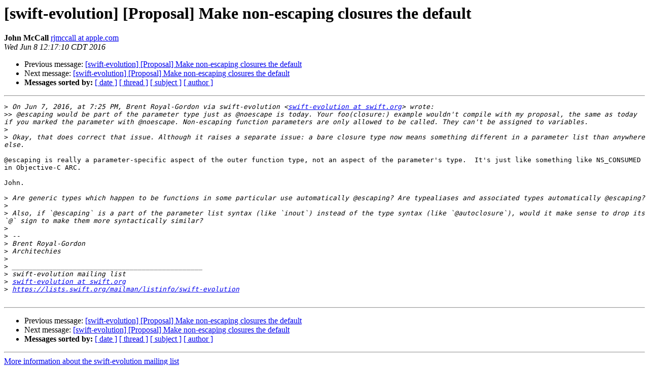

--- FILE ---
content_type: text/html; charset=UTF-8
request_url: https://lists.swift.org/pipermail/swift-evolution/Week-of-Mon-20160606/020444.html
body_size: 1480
content:
<!DOCTYPE HTML PUBLIC "-//W3C//DTD HTML 4.01 Transitional//EN">
<HTML>
 <HEAD>
   <TITLE> [swift-evolution] [Proposal] Make non-escaping closures	the	default
   </TITLE>
   <LINK REL="Index" HREF="index.html" >
   <LINK REL="made" HREF="mailto:swift-evolution%40swift.org?Subject=Re:%20Re%3A%20%5Bswift-evolution%5D%20%5BProposal%5D%20Make%20non-escaping%20closures%0A%09the%09default&In-Reply-To=%3CC5F61E0A-EE6A-4B89-888F-440D627CCE38%40apple.com%3E">
   <META NAME="robots" CONTENT="index,nofollow">
   <style type="text/css">
       pre {
           white-space: pre-wrap;       /* css-2.1, curent FF, Opera, Safari */
           }
   </style>
   <META http-equiv="Content-Type" content="text/html; charset=utf-8">
   <LINK REL="Previous"  HREF="020393.html">
   <LINK REL="Next"  HREF="020717.html">
 </HEAD>
 <BODY BGCOLOR="#ffffff">
   <H1>[swift-evolution] [Proposal] Make non-escaping closures	the	default</H1>
    <B>John McCall</B> 
    <A HREF="mailto:swift-evolution%40swift.org?Subject=Re:%20Re%3A%20%5Bswift-evolution%5D%20%5BProposal%5D%20Make%20non-escaping%20closures%0A%09the%09default&In-Reply-To=%3CC5F61E0A-EE6A-4B89-888F-440D627CCE38%40apple.com%3E"
       TITLE="[swift-evolution] [Proposal] Make non-escaping closures	the	default">rjmccall at apple.com
       </A><BR>
    <I>Wed Jun  8 12:17:10 CDT 2016</I>
    <P><UL>
        <LI>Previous message: <A HREF="020393.html">[swift-evolution] [Proposal] Make non-escaping closures the	default
</A></li>
        <LI>Next message: <A HREF="020717.html">[swift-evolution] [Proposal] Make non-escaping closures the	default
</A></li>
         <LI> <B>Messages sorted by:</B> 
              <a href="date.html#20444">[ date ]</a>
              <a href="thread.html#20444">[ thread ]</a>
              <a href="subject.html#20444">[ subject ]</a>
              <a href="author.html#20444">[ author ]</a>
         </LI>
       </UL>
    <HR>  
<!--beginarticle-->
<PRE>&gt;<i> On Jun 7, 2016, at 7:25 PM, Brent Royal-Gordon via swift-evolution &lt;<A HREF="https://lists.swift.org/mailman/listinfo/swift-evolution">swift-evolution at swift.org</A>&gt; wrote:
</I>&gt;&gt;<i> @escaping would be part of the parameter type just as @noescape is today. Your foo(closure:) example wouldn't compile with my proposal, the same as today if you marked the parameter with @noescape. Non-escaping function parameters are only allowed to be called. They can't be assigned to variables.
</I>&gt;<i> 
</I>&gt;<i> Okay, that does correct that issue. Although it raises a separate issue: a bare closure type now means something different in a parameter list than anywhere else.
</I>
@escaping is really a parameter-specific aspect of the outer function type, not an aspect of the parameter's type.  It's just like something like NS_CONSUMED in Objective-C ARC.

John.

&gt;<i> Are generic types which happen to be functions in some particular use automatically @escaping? Are typealiases and associated types automatically @escaping?
</I>&gt;<i> 
</I>&gt;<i> Also, if `@escaping` is a part of the parameter list syntax (like `inout`) instead of the type syntax (like `@autoclosure`), would it make sense to drop its `@` sign to make them more syntactically similar?
</I>&gt;<i> 
</I>&gt;<i> -- 
</I>&gt;<i> Brent Royal-Gordon
</I>&gt;<i> Architechies
</I>&gt;<i> 
</I>&gt;<i> _______________________________________________
</I>&gt;<i> swift-evolution mailing list
</I>&gt;<i> <A HREF="https://lists.swift.org/mailman/listinfo/swift-evolution">swift-evolution at swift.org</A>
</I>&gt;<i> <A HREF="https://lists.swift.org/mailman/listinfo/swift-evolution">https://lists.swift.org/mailman/listinfo/swift-evolution</A>
</I>
</PRE>



































































































<!--endarticle-->
    <HR>
    <P><UL>
        <!--threads-->
	<LI>Previous message: <A HREF="020393.html">[swift-evolution] [Proposal] Make non-escaping closures the	default
</A></li>
	<LI>Next message: <A HREF="020717.html">[swift-evolution] [Proposal] Make non-escaping closures the	default
</A></li>
         <LI> <B>Messages sorted by:</B> 
              <a href="date.html#20444">[ date ]</a>
              <a href="thread.html#20444">[ thread ]</a>
              <a href="subject.html#20444">[ subject ]</a>
              <a href="author.html#20444">[ author ]</a>
         </LI>
       </UL>

<hr>
<a href="https://lists.swift.org/mailman/listinfo/swift-evolution">More information about the swift-evolution
mailing list</a><br>
</body></html>
